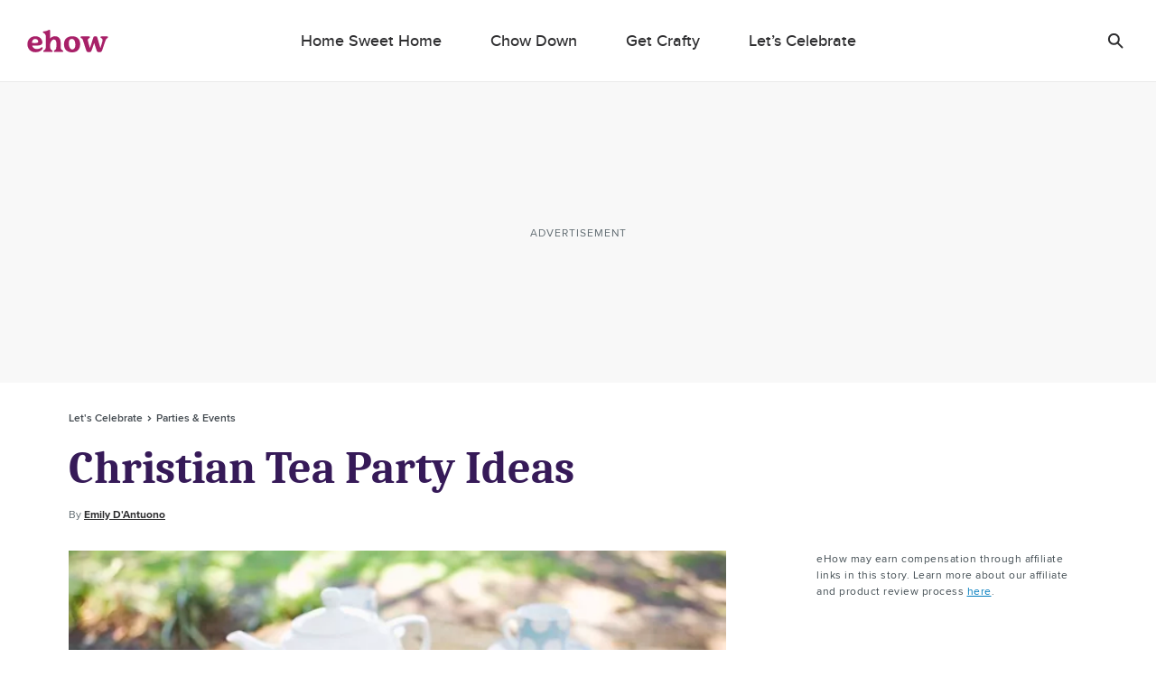

--- FILE ---
content_type: text/html; charset=utf-8
request_url: https://www.google.com/recaptcha/api2/aframe
body_size: 269
content:
<!DOCTYPE HTML><html><head><meta http-equiv="content-type" content="text/html; charset=UTF-8"></head><body><script nonce="Atblk4x6pVR5YFx5Kr_B2Q">/** Anti-fraud and anti-abuse applications only. See google.com/recaptcha */ try{var clients={'sodar':'https://pagead2.googlesyndication.com/pagead/sodar?'};window.addEventListener("message",function(a){try{if(a.source===window.parent){var b=JSON.parse(a.data);var c=clients[b['id']];if(c){var d=document.createElement('img');d.src=c+b['params']+'&rc='+(localStorage.getItem("rc::a")?sessionStorage.getItem("rc::b"):"");window.document.body.appendChild(d);sessionStorage.setItem("rc::e",parseInt(sessionStorage.getItem("rc::e")||0)+1);localStorage.setItem("rc::h",'1768723679777');}}}catch(b){}});window.parent.postMessage("_grecaptcha_ready", "*");}catch(b){}</script></body></html>

--- FILE ---
content_type: application/javascript
request_url: https://okqjp67stbazutpwd.ay.delivery/floorPrice/v5/okQJP67stBAzutPWd?t=1768723674551&d=www.ehow.com
body_size: -21
content:
window.assertive = window.assertive || {};
window.assertive.countryCode = "US";
window.assertive.regionCode = "OH";
window.assertive.city = "Columbus";
window.assertive.FL5 = [[1,0,201,203,209,1],[],0];
(function(){ function x0(x2, x5) { var x3 = window.assertive.FL5[1].find(function(x4) { return x4[0] === x2 });if (x3 == undefined) { throw new Error() };return x3[1](x5) };function x1(x6, x7, x8) { switch (x6) { case 209: return x7 * 1.7; case 1: return; case 201: return x7 * 0.8; case 0: return; case 203: return x7 * 1.1; default: return; } };window.assertive.flps = x1 })()
